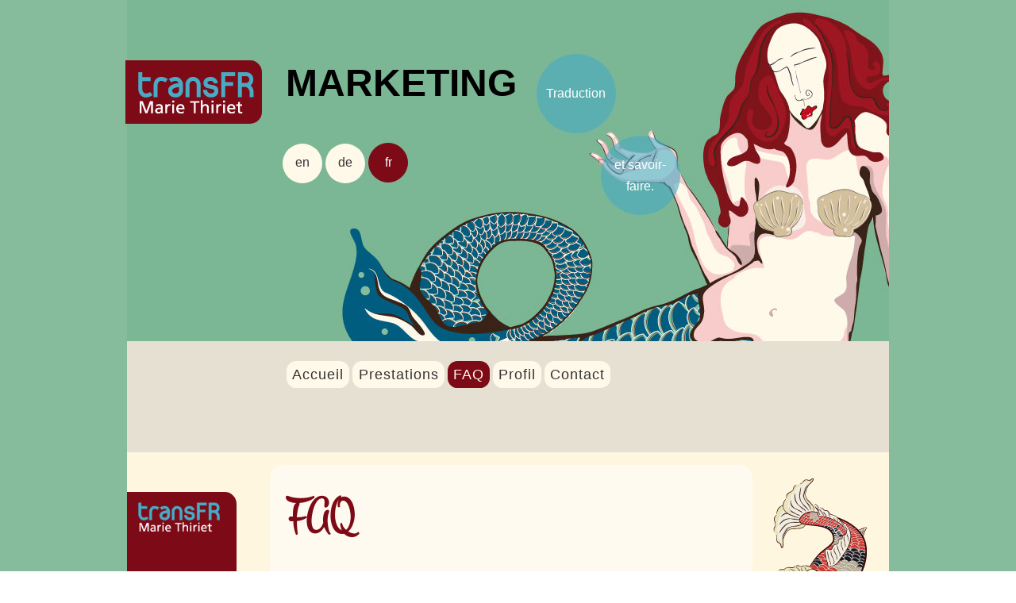

--- FILE ---
content_type: text/html; charset=UTF-8
request_url: https://transfr.de/fr/faq
body_size: 4477
content:
<!doctype html>
<head>
	<meta charset="UTF-8">
	<title>FAQ ||| transFR...</title>
	<meta name="description" content="FAQ">
	<meta name="keywords" content="commande de traduction, localisation logicielle, internationalisation, langue source, langue cible, formats, domaines de sp&eacute;cialisation">
	<meta name="viewport" content="width=device-width, initial-scale=1.0">
	<link rel="canonical" href="https://transfr.de/faq">
	<link type="text/plain" rel="author" href="../humans.txt">
	<!--[if IE]>
<link rel="shortcut icon" href="https://transfr.de/favicon.ico"
	<![endif]-->
	<link rel="icon" type="image/png" href="../favicon.ico">
	<link rel="icon" type="image/png" href="../favicon16.ico">
	<link rel="apple-touch-icon-precomposed" href="../img/appicons/Icon.png">
	<link rel="apple-touch-icon-precomposed" href="../img/appicons/Icon-72.png" sizes="72x72">
	<link rel="apple-touch-icon-precomposed" href="../img/appicons/Icon%402x.png" sizes="114x114">
	<link rel="apple-touch-icon-precomposed" href="../img/appicons/Icon-72%402x.png" sizes="144x144">
	<link rel="apple-touch-icon-precomposed" href="../img/appicons/apple-touch-icon-precomposed.png">
	<meta name="apple-mobile-web-app-title" content="&middot; transFR &middot;">
	<meta property="og:type" content="website">
	<meta property="og:url" content="https://transfr.de/fr/faq">
	<meta property="og:title" content="FAQ | transFR...">
	<meta property="og:description" content="">
	<meta property="og:image" content="../img/appicons/iTunesArtwork%402x.png">
	<meta itemprop="name" content="FAQ | transFR...">
	<meta itemprop="description" content="FAQ">
	<link rel="stylesheet" href="../css/mt_style.css">
</head>
<body id="faq" class="fr fx no-js">
	<div class="wrap-site" id="top">
		<div class="wrap-content">
			<header>
				<div class="overlay768">
					<div class="grid clearfix">
						<div class="twocol first">
							<a href="./" title="vers la page d'accueil: transFR...">
								<h1 class="ir"> transFR... Marketing &gt; La traduction. Le savoir-faire.</h1>
							</a>
						</div>
						<div class="eightcol">
							<div class="js-on">
								<h2>Marketing <span class="uebersetzt"></span>
									<span class="gekonnt"></span>
								</h2>
							</div>
							<div class="js-off"> transFR... Marketing &gt; La traduction. Le savoir-faire. </div>
							<ul class="lang">
								<li class="circle">
									<a href="../en/faq">en</a>
								</li>
								<li class="circle">
									<a href="../de/faq">de</a>
								</li>
								<li class="circle active">
									fr
								</li>
							</ul>
						</div>
						<div class="twocol last">&nbsp;</div>
					</div>
				</div>
			</header>
			<div class="grid clearfix grau">
				<div class="twocol first">&nbsp;</div>
				<div class="eightcol navbox">
					<nav class="menu">
						<ul>
							<li>
								<a href="./">Accueil</a>
							</li>
							<li>
								<a href="panel-de-prestations">Prestations</a>
							</li>
							<li>
								<span class="active">FAQ</span>
							</li>
							<li>
								<a href="profil">Profil</a>
							</li>
							<li>
								<a href="contact">Contact</a>
							</li>
						</ul>
					</nav>
				</div>
				<div class="twocol last">&nbsp;</div>
			</div>
			<div class="grid clearfix koi">
				<div class="twocol first page-teaser"></div>
				<div class="eightcol">
					<article role="main">
						<h1 class='montez'>FAQ</h1>
						<h2>Questions-réponses</h2>
						<p class="mb2">Les informations réunies ici vous apportent un éclairage sur le métier de la traduction et sur la localisation logicielle en général. Vous apprenez ici entre autres comment placer efficacement des commandes de traduction ou quelles sont les langues et formats de fichier pris en charge.</p>
						<h2 class="trigger" data-icon="&#xe017;" id="auftrag">&nbsp;Quels sont les points à observer lors de votre commande de traduction ?</h2>
						<div class="accordion">
							<p>Il est recommandé de fournir les éléments d’information suivants lors d’une commande de traduction, afin d’éviter des questions en retour et de perdre du temps :</p>
							<ul>
								<li>Langue source et cible (langue et pays, par ex. français pour la Suisse ou la Belgique)</li>
								<li>mise à disposition des documents/délai de livraison (heure comprise)</li>
								<li>nombre de mots ou de lignes standard (55 caractères)</li>
								<li>groupe cible et contexte</li>
								<li>extrait de texte</li>
								<li>précisions sur la terminologie spécialisée, si disponibles</li>
								<li>précisions sur les termes de paiement, si ceux-ci sont imposés</li>
							</ul>
						</div>
						<h2 class="trigger" data-icon="&#xe017;">&nbsp;Langues sources</h2>
						<div class="accordion">
							<p>Je traduis de l’allemand (Allemagne, Suisse) et de l’anglais (Grande-Bretagne, États-Unis). <br> De plus, je suis en mesure de traiter électroniquement toutes les langues courantes dans le cadre de la gestion de projets ou de la localisation logicielle (ou régionalisation). </p>
						</div>
						<h2 class="trigger" data-icon="&#xe017;">&nbsp;Langues cibles</h2>
						<div class="accordion">
							<p>Je traduis uniquement dans ma langue maternelle, qui est le français. Mon expérience professionnelle me permet également de réaliser des traductions en français pour la Suisse (en tenant compte des différences sur le plan typographique et de la terminologie). De plus, je suis en mesure de traiter électroniquement toutes les langues courantes dans le cadre de la gestion de projets ou de la localisation logicielle (ou régionalisation).</p>
						</div>
						<h2 class="trigger" data-icon="&#xe017;"> Formats</h2>
						<div class="accordion">
							<p>
								<b>Tous les formats supportés par l’outil de traduction SDL-Studio sont acceptés :</b>
							</p>
							<ul>
								<li>Adobe Acrobat: Adobe Acrobat : PDF (via un fichier bilingue ou Microsoft Word)</li>
								<li>Adobe FrameMaker (7.x*, 8.x et 9.x)</li>
								<li>Adobe InDesign (CS2, CS3 and CS4, Interchange format files (INX), InDesign Markup Language (IDML)</li>
								<li>Generic delimited text (CSV, CAT files)</li>
								<li>Generic Text (TXT)</li>
								<li>HTML avec Active Server Pages (ASP), Active Server.NET (ASP.NET), Java Server Pages (JSP) et Include files (INC)</li>
								<li>Interleaf. (IASCII*)</li>
								<li>Java. (PROPERTIES)</li>
								<li>Microsoft Excel 2000-2003. (XLS, XLT)</li>
								<li>Microsoft Excel 2007 (XLSX, XLTX, XLSM)</li>
								<li>Microsoft Word 2000-2003 (DOC, DOT, RTF)</li>
								<li>Microsoft Word 2007 (DOX, DOTX.)</li>
								<li>Microsoft PowerPoint 2000-2003( PPT, PPS, POT)</li>
								<li>Microsoft PowerPoint 2007 (PPTX, PPSX, POTX, PPSM)</li>
								<li>Microsoft. NET (RESX und XAML)</li>
								<li>OpenOffice (ODT, ODS, ODP)</li>
								<li>PageMaker: Tagged files TXT*</li>
								<li>QuarkXPress7**: QuarkXPress tagged files QSC, XTG, TTG, TAG</li>
								<li>QuickSilver 3.0: IASCII versions 8.5 et 8.6</li>
								<li>RESX: .NET XML-based resource</li>
								<li>SDLX files: fichiers bilingues ITD, fichiers SDL Trados Studio, fichiers bilingues SDLXLIFF</li>
								<li>SGML*: SGM, SGML</li>
								<li>StarOffice: SXW, SXC, SXI</li>
								<li>Fichiers TradosTag : fichiers bilingues TTX</li>
								<li>Ventura*: fichiers balisés TXT</li>
								<li>Windows Binary: EXE, DLL, OCX</li>
								<li>Windows Resource: RC, DLG</li>
								<li>Workbench RTF, XML, XSL: documents XLIFF (XLF)</li>
								<li>XML, XSL: documents XLIFF (XLF)</li>
							</ul>
							<p>Le format que vous privilégiez ne figure pas ici ? <br>
								<a href="contact">Contactez-moi</a>, et j’analyserai volontiers vos fichiers en vue de leur traduction.
							</p>
						</div>
						<h2 class="trigger" data-icon="&#xe017;">&nbsp;Qu’entend-on par « localisation logicielle » ?</h2>
						<div class="accordion">
							<p>En développement logiciel, la localisation (terme directement transposé de l'anglais et couramment employé pour « régionalisation ») est le processus qui consiste à adapter des contenus (livres, films, sites Web), des procédés, des produits et des programmes informatiques en particulier (logiciels) aux particularités linguistiques et culturelles locales établies dans un secteur commercial ou dans une région d'utilisation (pays, région ou groupe ethnique), définis sur le plan géographique ou ethnique. (...) <br> La localisation comprend dans un premier temps la traduction d'un produit logiciel dans une autre langue dans le domaine du développement logiciel. Les traductions requises dans le cadre de la localisation logicielle sont réalisées le plus souvent à l’aide de logiciels spécialisés de traduction assistée par ordinateur (TAO, CAT en anglais). Elle couvre également les indications de date, heure, monnaie et température ainsi que les unités de mesure et les valeurs de conversion. L’adaptation du produit et de sa documentation aux dispositions légales en vigueur au lieu d’utilisation revêt également une importance décisive dans ce processus. Plus avant, il faut entreprendre des adaptations audiovisuelles (en considération du goût musical local). Ceci se traduit aussi par l’adaptation des palettes de couleur, des polices de caractères, de la sortie audio et de la synthèse vocale comme des images (par ex. des drapeaux). C’est notamment à travers l’utilisation de graphiques que l’adaptation sur le plan des particularités géographiques et culturelles revêt toute son importance, en tenant compte aussi des habitudes et des goûts de chaque utilisateur. Source : <a href="https://www.wikipedia.de/">Wikipedia</a>
							</p>
						</div>
						<h2 class="trigger" data-icon="&#xe017;">&nbsp;Que recouvre l’« internationalisation de logiciels » ?</h2>
						<div class="accordion">
							<p>En informatique et dans le domaine du développement logiciel, l'internationalisation s'attache à concevoir un programme de telle sorte qu'il puisse être facilement adapté à d'autres langues et à d'autres cultures sans devoir en modifier le code source.</p>
							<!-- [Screenshot]
Exemple d'une interface utilisateur graphique mal localisée
-->
						</div>
						<h2 class="trigger" data-icon="&#xe017;">&nbsp;Mes domaines de spécialisation et mon expérience capitalisée au travers de commandes précédentes :</h2>
						<div class="accordion">
							<p>De A comme application à Z comme Jour zéro </p>
							<ul>
								<li>Applications métiers</li>
								<li>Informatique (généralités)</li>
								<li>Informatique : matériel</li>
								<li>Informatique : logiciels</li>
								<li>Informatique : systèmes, réseaux</li>
								<li>Couverture de toiture</li>
								<li>Géographie</li>
								<li>SIG et applications géolocalisées</li>
								<li>RH</li>
								<li>TI (technologies de l’information)</li>
								<li>Biens de consommation</li>
								<li>Culture</li>
								<li>Art</li>
								<li>Télécommunication</li>
								<li>Tourisme</li>
								<li>Transport-logistique</li>
								<li>Environnement et écologie</li>
								<li>Environnement</li>
								<li>Planification du trafic</li>
								<li>Sécurité Web</li>
								<li>Publicité / relations publiques</li>
								<li>Économie / commerce</li>
							</ul>
						</div>
					</article>
				</div>
				<div class="twocol last"> &nbsp; </div>
			</div>
			<div class="grid clearfix grau" id="getintouch">
				<br>
				<div class="twocol first">&nbsp;</div>
				<div class="ninecol">
					<ul class="ib">
						<li>
							<a href="https://www.xing.com/profile/Marie_Thiriet" title="Xing">
								<span aria-hidden="true" class="icon-xing"></span>
								<br>
								<span class="small">XING</span>
							</a>
						</li>
						<li>
							<a href="https://www.linkedin.com/pub/marie-thiriet/3/862/727" title="LinkedIn">
								<span aria-hidden="true" class="icon-linkedin"></span>
								<br>
								<span class="small">LinkedIn</span>
							</a>
						</li>
						<li>
							<a href="https://www.proz.com/profile/1208011" title="The translation workplace">
								<img src="../img/logo/logo-proz.png" alt="[Logo] proz"  width="40" height="52">
								<br>
								<span class="small">Proz</span>
							</a>
						</li>
						<li>
							<a href="../download/marie-thiriet-curriculum_vitae_fr.pdf" title="download: Curriculum Vitae (pdf)">
								<span aria-hidden="true" class="icon-file-pdf"></span>
								<br>
								<span class="small">Curriculum vitae</span>
							</a>
						</li>
						<li>
							<a href="mentionslegales">
								<img src="../img/icon-paragraph.png" alt="" width="39" height="61">
								<br>
								<span class="small">Mentions légales</span>
							</a>
						</li>
						<li>
							<a href="charte-de-confidentialite">
								<img src="../img/icon-paragraph.png" alt="" width="39" height="61">
								<br>
								<span class="small">Confidentalité</span>
							</a>
						</li>
					</ul>
				</div>
				<div class="onecol last">
					<a href="#footer">
						<span aria-hidden="true" class="icon-arrow-down arrow-float-right m0" title="Contactez-moi"></span>
					</a>
				</div>
			</div>
		</div>
	</div>
	<footer id="footer">
		<div class="wrap-footer">
			<div class="grid clearfix" style="width: 100%; max-width: 960px; margin: 0 auto;">
				<div class="twocol first">&nbsp;</div>
				<div class="fivecol">
					<h2>Contactez-moi</h2>
					<p style="font-size: 2em; padding-top: 2em; font-weight: bold;">E-Mail: <a href="mailto:info@transfr.de">info@transfr.de</a>
					</p>
				</div>
				<div class="fivecol last">
					<p>
						<a href="#top">
							<span class="icon-arrow-up arrow-float-right m0" title="vers le haut"></span>
						</a>
					</p>
					<p> 2014 - 2026  Marie Thiriet
					</p>
				</div>
			</div>
		</div>
	</footer>
	<script src="../js/jquery-3.6.3.min.js"></script>
	<script src="../js/js_basics.js"></script>
	<script src="../js/jquery.grumble.min.js"></script>
	<script src="../js/jquery.grumble.min1_fr.js"></script>
	<script src="../js/accordion-trigger.js"></script>
</body>
</html>

--- FILE ---
content_type: text/css; charset=utf-8
request_url: https://transfr.de/css/mt_style.css
body_size: 30172
content:
/*
https://codebeautify.org/css-beautify-minify
https://codebeautify.org/text-cleaner
*/
html,body,div,dl,dt,dd,ul,ol,li,h1,h2,h3,h4,h5,h6,pre,form,fieldset,input,textarea,p,blockquote,th,td {
    margin: 0;
    padding: 0;
}
html {
    height: 100%;
}
*,
*:after,
*:before {
    -webkit-box-sizing: border-box;
    -moz-box-sizing: border-box;
    box-sizing: border-box;
    padding: 0;
    margin: 0;
}
.clearfix:after {
    content: "";
    display: table;
    clear: both;
}
.js .js-on {
    display: block;
}
.js .js-off {
    display: none;
}
.no-js .js-on {
    display: none;
}
.no-js .js-off {
    display: block;
}
body {
    margin: 0;
    padding: 0;
    color: #000000;
    font-size: 100%;
    font-family: "helvetica neue", Tahoma, arial, helvetica, sans-serif;
    line-height: 1.7;
    position: relative;
    z-index: 0;
    -webkit-font-smoothing: antialiased;
	
}
html {scroll-behavior: smooth;}
.dev {
    display: none;
}
.wrap-site {
    background: #86bc9c;
}
.wrap-content {
    background: #fff6e0;
    position: relative;
    z-index: 1;
}
footer {
    position: relative;
    z-index: -2;
}
#footer {
    position: relative;
    z-index: -2;
    background: #86bc9c;
    height: 500px;
    background-image: url(../img/weltkarte.jpg);
    background-size: cover;
}
.wrap-footer {
    width: 100%;
    position: fixed;
    bottom: 0;
    left: 0;
    margin-left: 0;
    padding-bottom: 60px;
    z-index: -1;
    background-color: #48abc5;
    background: rgba(72, 171, 197, 0.6);
    height: 500px;
    padding: 20px 30px 40px 40px;
}
.wrap-footer:hover {
    background: rgba(72, 171, 197, 0.8);
    color: #fff9ea;
}
#footer h2 {
    color: #fff9ea;
    margin-top: 0;
}
.teaser {
    margin: 20px 0;
    font-family: "montezregular";
    font-size: 2.5em;
    color: #7d0a17;
    font-weight: bold;
    line-height: 1.2;
}
.montez {
    font-family: "montezregular";
    text-transform: none;
}
img {
    max-width: 100%;
    height: auto;
}
h1 {
    font-size: 2.7em;
    line-height: 1;
    color: #7d0a17;
    margin: 30px 0px 20px 0px;
}
h1.montez {
    margin: 0 20px 10px -80px;
    padding: 20px 20px 20px 80px;
    width: 100%;
    font-size: 3.3em;
}
h2 {
    font-size: 1.5em;
    text-transform: uppercase;
    margin-top: 1.5em;
    margin-bottom: 0.5em;
    color: #48abc5;
}
h3 {
    font-size: 1.3em;
    text-transform: uppercase;
    margin-top: 1em;
}
p {
    font: 1em/1.5;
}
a:link {
    outline: none;
    color: #333333;
    text-decoration: none;
}
a:visited {
    color: #666;
    text-decoration: none;
}
a:hover {
    color: #86bc9c;
    text-decoration: none;
}
span.active {
	font-size: 110%;
    color: #fff9ea;
    background: #7d0a17;
	border-radius: 0.7em;
    padding: 0.4em;
    letter-spacing: 1px;
}
a:active,
a:focus {
    color: #86bc9c;
    text-decoration: none;
    font-weight: normal;
}
a img {
    border: 0;
}
#footer a:visited {
    color: #fff9ea;
}
article {
    background: #fffaef;
    padding: 20px 30px 40px 20px;
    position: relative;
}
article a:link {
    color: #48abc5;
    text-decoration: underline;
    font-weight: normal;
}
article a:link:visited {
    color: #000;
    text-decoration: none;
}
article a:link:hover,
article a:link:active,
article a:link:focus {
    color: #86bc9c;
    text-decoration: none;
}
article a:link:visited:hover {
    color: #86bc9c;
}
article.blog {
    margin-bottom: 50px;
}
header {
    background-image: -webkit-image-set(
        url(img/koi.png) 1x,
        url(img/koi%402x.png) 2x
    );
    background-repeat: no-repeat;
    background-color: #86bc9c;
    background-position: right top;
}
header h1 {
    width: 172px;
    height: 80px;
    background: #7d0a17 url(img/logo-marie-thiriet.png) 10px 10px no-repeat;
    background-image: -webkit-image-set(
        url(img/logo-marie-thiriet.png) 1x,
        url(img/logo-marie-thiriet%402x.png) 2x
    );
    margin-top: 60px;
    margin-left: 0;
    -moz-border-radius: 0px 15px 15px 0px;
    -webkit-border-radius: 0px 15px 15px 0px;
    border-radius: 0px 15px 15px 0px;
}
header h2 {
    color: #000;
    padding-left: 20px;
    font-size: 1.5em;
}
header a {
    color: #000;
    text-decoration: none;
}
.navbox {
    position: relative;
}
ul {
    list-style: outside;
    margin-left: 1em;
}
li {
    padding-left: 1em;
}
ul.ib li {
    display: inline-block;
    padding-bottom: 20px;
}
ul.ib.lang {
    position: absolute;
    bottom: -60px;
    right: 10px;
}
ul.ib.lang li {
    padding-left: 0;
}
ul.ib.lang a {
    text-decoration: none;
    color: #333;
}
ul.ib.lang a:hover {
    color: #f00;
}
ul.lang {
    z-index: 30;
    position: relaive;
    margin-top: 30px;
}
ul.lang li {
    list-style: none;
    padding-left: 0;
    margin-top: 5px;
    display: inline-block;
}
.arrow-float-right {
    float: right;
    margin-top: -30px;
}
.arrow-float-left {
    float: left;
}
.oben-links {
    padding: 50px 20px 50px 50px;
    background: #7d0a17;
    color: #fff9ea;
    font-size: 90%;
    line-height: 1.2;
}
.logo {
    padding: 5px;
    padding-left: 0;
    background: #7d0a17;
    -moz-border-radius: 0px 15px 15px 0px;
    -webkit-border-radius: 0px 15px 15px 0px;
    border-radius: 0px 15px 15px 0px;
}
.page-teaser {
    min-height: 66px;
    background: #7d0a17 url(img/logo-marie-thiriet.png) 10px 10px no-repeat;
    background-image: -webkit-image-set(
        url(img/logo-marie-thiriet.png) 1x,
        url(img/logo-marie-thiriet%402x.png) 2x
    );
    -moz-background-size: 35% auto;
    -webkit-background-size: 35% auto;
    background-size: 35% auto;
}
.page-teaser p {
    padding-top: 80px;
    padding-bottom: 20px;
    padding-left: 16px;
    padding-right: 10px;
    color: #fff9ea;
    font-size: 80%;
    line-height: 1.2;
}
.w-text {
    background: #fff9ea;
    padding: 20px 30px 20px 20px;
    margin: 10px 0 10px 0;
    position: relative;
}
.box {
    width: 100%;
    margin: 30px 0 20px 0;
    font-weight: bold;
}
.box.weight-normal {
    font-weight: normal;
}
.einschub {
    float: none;
    background: #48abc5;
    background: rgba(72, 171, 197, 0.3);
    margin: 0 -30px 20px -30px;
    padding: 20px 0px 20px 30px;
    font-weight: normal;
}
.einschub .text {
    padding-left: 30px;
    font-size: 1.5em;
}
.einschub h2 {
    padding-left: 40px;
    font-size: 1.5em;
    font-weight: normal;
    margin-top: 0;
    display: inline;
}
blockquote p {
    font-family: Georgia, serif;
    font-size: 1.2em;
    font-style: italic;
    margin: 2em 0 0em 0;
    padding: 0.25em 40px;
    line-height: 1.45;
    position: relative;
    color: #383838;
}
blockquote p:before {
    display: block;
    position: absolute;
    color: #7a7a7a;
    font-size: 80px;
}
blockquote span {
    color: #999999;
    font-size: 0.9em;
    display: block;
    margin-top: 0;
    padding: 0 40px;
}
blockquote span:before {
    content: "\2014 \2009";
}
.de blockquote p:before {
    content: "\201E";
    position: absolute;
    left: -10px;
    top: -55px;
}
.fr blockquote p:before {
    content: "\00AB";
    left: -10px;
    top: -45px;
}
.en blockquote p:before {
    content: "\201C";
    left: -10px;
    top: -20px;
}
#getintouch {
    padding: 20px 30px 20px 20px;
    margin: 10px 0px 0px 0px;
    position: relative;
}
#getintouch li {
    padding-left: 0;
    margin-right: 2em;
    text-align: center;
}
#getintouch .fourcol {
    float: left;
}
#getintouch h3 {
    font-size: 1em;
    margin-top: -1em;
}
ul.dotted li {
    display: block;
    margin-left: 20px;
    line-height: 2;
}
.button {
    font-weight: bold;
    margin: 10px 10px 10px 0;
}
.button:hover {
    color: #48abc5;
}
.tipp {
    background: #fcfcfc;
    padding: 1em;
    -webkit-border-radius: 5px;
    -moz-border-radius: 5px;
    border-radius: 5px;
    margin: 20px 0;
}
.circle {
    border-radius: 50%;
    width: 50px;
    height: 50px;
    text-align: center;
    vertical-align: center;
    background: #fff9ea;
    padding-top: 10px;
}
.circle:hover {
    background: #48abc5;
}
.circle:hover a {
    color: #000;
}
li.active.circle {
    background: #7d0a17;
    color: #fff;
    border: 1px solid #7d0a17;
}
li.active.circle a {
    background: #7d0a17;
    color: #fff;
}
.circle100 {
    border-radius: 50%;
    width: 100px;
    height: 100px;
    text-align: center;
    vertical-align: center;
    background: #ffffff;
    float: none;
    margin-right: -80px;
}
.circle150 {
    border-radius: 50%;
    width: 150px;
    height: 150px;
    text-align: center;
    vertical-align: center;
    background: #ffffff;
    float: none;
    margin: 10px;
}
.circle200 {
    border-radius: 50%;
    width: 200px;
    text-align: center;
    vertical-align: center;
    background: #ffffff;
    float: right;
    margin-right: 60px;
}
ul.tagicons {
    margin: 30px 0 20px 0;
}
ul.tagicons li {
    display: inline;
    margin-left: 20px;
    line-height: 2;
}
.tagIcon {
    float: left;
    height: 30px;
    line-height: 32px;
    position: relative;
    margin-bottom: 10px;
    padding: 0 15px 0 15px;
    background: #48abc5;
    color: white;
    text-decoration: none;
    border-radius: 0 4px 4px 0;
}
.tagIcon:before {
    content: "";
    position: absolute;
    top: 0;
    left: -15px;
    border-color: transparent #48abc5 transparent transparent;
    border-style: solid;
    border-width: 15px 15px 15px 0;
}
.tagIcon::after {
    content: "";
    position: absolute;
    top: 12px;
    left: 0;
    float: left;
    width: 5px;
    height: 5px;
    border-radius: 100%;
    background: white;
}
span.abgehakt {
    height: 40px;
    width: 40px;
    display: block;
    position: relative;
    float: left;
}
.abgehakt:after {
    content: "";
    height: 32px;
    width: 10px;
    display: block;
    background: #333333;
    position: absolute;
    top: 6px;
    left: 18px;
    transform: rotate(45deg);
    -webkit-transform: rotate(45deg);
    -moz-transform: rotate(45deg);
    -o-transform: rotate(45deg);
    -ms-transform: rotate(45deg);
}
.abgehakt:before {
    content: "";
    height: 32px;
    height: 16px;
    width: 10px;
    display: block;
    background: #333333;
    position: absolute;
    top: 6px;
    top: 18px;
    left: 18px;
    left: 6px;
    transform: rotate(45deg);
    transform: rotate(-45deg);
    -webkit-transform: rotate(45deg);
    -webkit-transform: rotate(-45deg);
    -moz-transform: rotate(45deg);
    -moz-transform: rotate(-45deg);
    -o-transform: rotate(45deg);
    -o-transform: rotate(-45deg);
    -ms-transform: rotate(45deg);
    -ms-transform: rotate(-45deg);
}
.trigger {
    color: #48abc5;
    cursor: pointer;
    margin: 0 0 5px 0;
    padding: 10px 0 5px 0px;
    width: 95%;
    border-top: 1px solid #48abc5;
    font-size: 100%;
    text-transform: none;
}
.trigger:first-of-type {
    margin-top: 50px;
}
.trigger:last-of-type {
    border-bottom: 1px solid #48abc5;
    padding-bottom: 10px;
}
.trigger:hover {
    color: #555555;
}
.trigger_active {
    color: #333333;
}
.trigger_active:after {
    content: " \e015";
    font-family: "icomoon-marie";
    speak: none;
    color: orange;
    font-weight: normal !important;
}
.accordion {
    padding: 0;
    width: 95%;
    margin-bottom: 20px;
}
.grumble {
    position: absolute;
    z-index: 99999;
    border-radius: 50%;
    width: 50px;
    height: 50px;
    text-align: center;
    vertical-align: center;
    background: #48abc5;
    background: rgba(72, 171, 197, 0.6);
    padding-top: 10px;
}
.grumble-text {
    position: absolute;
    text-align: center;
    z-index: 99999;
    display: table;
    overflow: hidden;
}
.grumble-text .outer {
    display: table-cell;
    vertical-align: middle;
    color: white;
}
.grumble-text50 .outer {
    padding: 6px;
}
.grumble-text100 .outer {
    padding: 8px;
}
.grumble-text150 .outer {
    padding: 10px;
}
.grumble-text200 .outer {
    padding: 12px;
}
.ie7 .grumble-text,
.ie6 .grumble-text {
    display: block;
}
.ie7 .grumble-text .outer,
.ie6 .grumble-text .outer {
    display: block;
    width: 85%;
    position: absolute;
    top: 48%;
    left: 0;
}
.ie7 .inner,
.ie6 .inner {
    position: relative;
    top: -50%;
}
.m0 {
    margin-top: 0;
}
.m80 {
    margin-top: -80px;
}
.small {
    font-size: 75%;
}
.f-none {
    float: none;
}
.no-print {
    display: block;
    color: #444444;
}
.js .needs-js {
    display: block;
}
.no-js .needs-js {
    display: none;
}
nav {
    margin: 0 0 0 0;
    padding: 5px;
}
nav ul {
    list-style: none;
}
nav ul li {
    display: inline;
    padding-left: 0;
    line-height: 2.5;
}
nav ul li a {
    background: #fff9ea;
    -webkit-border-radius: 0.7em;
    -moz-border-radius: 0.7em;
    border-radius: 0.7em;
    padding: 0.4em;
    letter-spacing: 1px;
}
nav ul a {
    font-size: 110%;
    text-decoration: none;
    color: #000;
}
nav ul li a.active {
    color: #fff9ea;
    background: #7d0a17;
}
.submenu {
    margin-top: 10px;
}
.submenu li {
    font-size: 90%;
}
.clearfix {
    zoom: 1;
}
.clearfix:before,
.clearfix:after {
    content: "";
    display: table;
}
.clearfix:after {
    clear: both;
}
.image-replacement {
    text-indent: 100%;
    white-space: nowrap;
    overflow: hidden;
}
.ir {
    font: 0/0 a;
    text-shadow: none;
    color: transparent;
}
.reinweiss {
    background: #ffffff;
    border: 1px solid #dddddd;
}
.altweiss {
    background: #fff9ea;
}
.beige {
    background: #e9e4ba;
}
.blau.text {
    color: #48abc5;
}
.blau {
    background: #48abc5;
}
.font-blau {
    color: #48abc5;
}
.orange {
    background: #d15c41;
}
.rot {
    background: #d53432;
}
.dkl-rot {
    background: #7d0a17;
}
.gruen {
    background: #86bc9c;
}
.grau {
    background: #e5e0d2;
}
#ma .braun {
    background: #684a0e;
}
@font-face {
    font-family: "montezregular";
    src: url("../fonts/Montez-Regular-webfont.eot");
    src: url("../fonts/Montez-Regular-webfontd41d.eot?#iefix")
            format("embedded-opentype"),
        url("../fonts/Montez-Regular-webfont.woff") format("woff"),
        url("../fonts/Montez-Regular-webfont.ttf") format("truetype"),
        url("../fonts/Montez-Regular-webfont.svg#montezregular") format("svg");
    font-weight: normal;
    font-style: normal;
	font-display: swap; 
}
span.amp {
    font-family: Baskerville, "Goudy Old Style", Palatino, "Book Antiqua", serif;
    font-style: italic;
}
.text-left {
    text-align: left;
}
.text-center {
    text-align: center;
}
.text-right {
    text-align: right;
}
.alert {
    margin: 10px;
    padding: 5px 18px;
    border: 1px solid;
}
.alert-help {
    margin: 10px;
    padding: 5px 18px;
    border: 1px solid;
    border-color: #e8dc59;
    background: #ebe16f;
}
.alert-info {
    margin: 10px;
    padding: 5px 18px;
    border: 1px solid;
    border-color: #bfe4f4;
    background: #d5edf8;
}
.alert-error {
    margin: 10px;
    padding: 5px 18px;
    border: 1px solid;
    border-color: #f8cdce;
    background: #fbe3e4;
}
.alert-success {
    margin: 10px;
    padding: 5px 18px;
    border: 1px solid;
    border-color: #deeaae;
    background: #e6efc2;
}
.button,
.button:visited {
    padding: 4px 12px;
    color: #fff;
    display: inline-block;
    font-size: 0.8em;
    font-weight: bold;
    text-decoration: none;
    text-shadow: 0 1px rgba(0, 0, 0, 0.75);
    cursor: pointer;
    margin-bottom: 20px;
    line-height: 21px;
    -webkit-transition: all 0.2s ease-in-out;
    -moz-transition: all 0.2s ease-in-out;
    -ms-transition: all 0.2s ease-in-out;
    -o-transition: all 0.2s ease-in-out;
    transition: all 0.2s ease-in-out;
}
.button:hover,
.button:visited:hover,
.button:focus,
.button:visited:focus {
    color: #fff;
}
@font-face {
    font-family: "icomoon-marie";
    src: url("../fonts/icomoon-marie.eot");
    src: url("../fonts/icomoon-maried41d.eot?#iefix")
            format("embedded-opentype"),
        url("../fonts/icomoon-marie.woff") format("woff"),
        url("../fonts/icomoon-marie.ttf") format("truetype"),
        url("../fonts/icomoon-marie.svg#icomoon-marie") format("svg");
    font-weight: normal;
    font-style: normal;
	font-display: swap; 
}
[data-icon]:before {
    font-family: "icomoon-marie";
    content: attr(data-icon);
    speak: none;
    font-weight: normal;
    font-variant: normal;
    text-transform: none;
    line-height: 1;
    -webkit-font-smoothing: antialiased;
    -moz-osx-font-smoothing: grayscale;
    color: #000;
}
.icon-checkbox-unchecked,
.icon-home,
.icon-tag,
.icon-menu,
.icon-menu-2,
.icon-print,
.icon-location,
.icon-close,
.icon-checkmark,
.icon-mail,
.icon-checkbox-checked,
.icon-minus,
.icon-plus,
.icon-map,
.icon-camera,
.icon-pencil,
.icon-clock,
.icon-xing,
.icon-radio-checked,
.icon-linkedin,
.icon-arrow-up,
.icon-arrow-right,
.icon-arrow-down,
.icon-arrow-left,
.icon-facebook,
.icon-google-plus,
.icon-loop,
.icon-file-pdf,
.icon-file-word,
.icon-libreoffice,
.icon-folder-download,
.icon-wrench,
.icon-filter {
    font-family: "icomoon-marie";
    speak: none;
    font-style: normal;
    font-weight: normal;
    font-variant: normal;
    text-transform: none;
    line-height: 1;
    -webkit-font-smoothing: antialiased;
    font-size: 2em;
}
.icon-checkbox-unchecked:before {
    content: "\e000";
}
.icon-home:before {
    content: "\e001";
}
.icon-tag:before {
    content: "\e002";
}
.icon-menu:before {
    content: "\e003";
}
.icon-menu-2:before {
    content: "\e004";
}
.icon-print:before {
    content: "\e005";
}
.icon-location:before {
    content: "\e006";
}
.icon-close:before {
    content: "\e007";
}
.icon-checkmark:before {
    content: "\e008";
}
.icon-mail:before {
    content: "\e009";
}
.icon-checkbox-checked:before {
    content: "\e00b";
}
.icon-minus:before {
    content: "\e00c";
}
.icon-plus:before {
    content: "\e00d";
}
.icon-map:before {
    content: "\e00f";
}
.icon-camera:before {
    content: "\e010";
}
.icon-pencil:before {
    content: "\e011";
}
.icon-clock:before {
    content: "\e012";
}
.icon-xing:before {
    content: "\f168";
}
.icon-radio-checked:before {
    content: "\e013";
}
.icon-linkedin:before {
    content: "\e014";
}
.icon-arrow-up:before {
    content: "\e015";
}
.icon-arrow-right:before {
    content: "\e016";
}
.icon-arrow-down:before {
    content: "\e017";
}
.icon-arrow-left:before {
    content: "\e018";
}
.icon-facebook:before {
    content: "\e019";
}
.icon-google-plus:before {
    content: "\e00a";
}
.icon-loop:before {
    content: "\e01a";
}
.icon-file-pdf:before {
    content: "\e00e";
}
.icon-file-word:before {
    content: "\e01b";
}
.icon-libreoffice:before {
    content: "\e01c";
}
.icon-folder-download:before {
    content: "\e01d";
}
.icon-wrench:before {
    content: "\f0ad";
}
.icon-filter:before {
    content: "\f0b0";
}
@media only screen and (min-width: 481px) {
    .page-teaser {
        height: 116px;
    }
    .page-teaser p {
        padding-top: 100px;
    }
    #footer {
        height: 450px;
    }
    .wrap-footer {
        height: 450px;
    }
    header {
        background: #86bc9c url(img/meerjungfrau%401x.jpg) no-repeat right
            bottom;
        background-image: -webkit-image-set(
            url(img/meerjungfrau%401x.jpg) 1x,
            url(img/meerjungfrau-hg-gruen%402x.jpg) 2x
        );
        background-size: cover;
    }
    header h2 {
        font-size: 3em;
        margin-top: 1em;
    }
    .overlay768 {
        width: 100%;
        height: 430px;
        top: 0;
    }
}
@media only screen and (min-width: 768px) {
    .wrap-site {
        width: 100%;
        position: relative;
        margin-top: 0;
    }
    .wrap-content {
        padding: 0;
        width: 100%;
        max-width: 960px;
        margin: 0 auto;
        min-height: 700px;
    }
    .grid {
        margin-top: 0;
        margin-bottom: 0;
        padding-bottom: 20px;
    }
    .onecol,
    .twocol,
    .threecol,
    .fourcol,
    .fivecol,
    .sixcol,
    .sevencol,
    .eightcol,
    .ninecol,
    .tencol,
    .elevencol,
    .twelvecol {
        position: relative;
        float: none;
        margin-left: 2.762430939%;
        padding: 1em 0.5em 0.5em 1em;
    }
    .onecol {
        width: 5.801104972%;
    }
    .twocol {
        width: 14.364640883%;
    }
    .threecol {
        width: 22.928176794%;
    }
    .fourcol {
        width: 31.491712705%;
    }
    .fivecol {
        width: 40.055248616%;
    }
    .sixcol {
        width: 48.618784527%;
    }
    .sevencol {
        width: 57.182320438000005%;
    }
    .eightcol {
        width: 65.74585634900001%;
    }
    .ninecol {
        width: 74.30939226%;
    }
    .tencol {
        width: 82.87292817100001%;
    }
    .elevencol {
        width: 91.436464082%;
    }
    .twelvecol {
        width: 99.999999993%;
    }
    .onecol,
    .twocol,
    .threecol,
    .fourcol,
    .fivecol,
    .sixcol,
    .sevencol,
    .eightcol,
    .ninecol,
    .tencol,
    .elevencol,
    .twelvecol {
        position: relative;
        float: left;
        margin-left: 2.762430939%;
        padding: 1em 0.5em 0.5em 1em;
    }
    .first {
        margin-left: 0;
    }
    .last {
        float: right;
    }
    .wrap-site {
        background: #86bc9c url(img/hg-kachel-fallback.png) repeat-x bottom left;
        background: #86bc9c url(img/hintergrund-kachel%401x.png) repeat-x bottom
            left;
        background-image: -webkit-image-set(
            url(img/hintergrund-kachel%401x.png) 1x,
            url(img/hintergrund-kachel%402x.png) 2x
        );
    }
    .koi {
        background: url(img/koi.png) no-repeat right 20px;
        background-image: -webkit-image-set(
            url(img/koi.png) 1x,
            url(img/koi%402x.png) 2x
        );
    }
    .koi img {
        margin-top: 90px;
        margin-left: -20px;
    }
    #modus .koi,
    #references .koi,
    #profile .koi,
    #pricing .koi {
        background: none;
    }
    #references .koi img {
        margin-top: 0;
    }
    .page-teaser {
        margin-top: 50px;
        min-height: 66px;
        -moz-border-radius: 0px 15px 15px 0px;
        -webkit-border-radius: 0px 15px 15px 0px;
        border-radius: 0px 15px 15px 0px;
        background: #7d0a17 url(img/logo-marie-thiriet.png) 10px 10px no-repeat;
        background-image: -webkit-image-set(
            url(img/logo-marie-thiriet.png) 1x,
            url(img/logo-marie-thiriet%402x.png) 2x
        );
        -moz-background-size: 80% auto;
        -webkit-background-size: 80% auto;
        background-size: 80% auto;
    }
    .page-teaser p {
        padding-top: 80px;
        padding-bottom: 20px;
        padding-left: 1px;
        padding-right: 0;
        color: #fff9ea;
        font-size: 80%;
        line-height: 1.2;
    }
    #home .page-teaser {
        height: 280px;
    }
    .oben-links {
        margin-top: 50px;
        -webkit-border-top-left-radius: 0px;
        -webkit-border-bottom-left-radius: 0px;
        -moz-border-radius-topleft: 0px;
        -moz-border-radius-bottomleft: 0px;
        border-top-left-radius: 0px;
        border-bottom-left-radius: 0px;
        -moz-border-radius: 0px 15px 15px 0px;
        -webkit-border-radius: 0px 15px 15px 0px;
        border-radius: 0px 15px 15px 0px;
    }
    header h1 {
        margin-left: -18px;
    }
    article {
        -webkit-border-radius: 1em;
        -moz-border-radius: 1em;
        border-radius: 1em;
    }
    .navbox {
        padding-bottom: 30px;
        height: 120px;
    }
    ul.ib.lang {
        top: 100px;
    }
    .w-logo {
        margin: 50px 0px;
    }
    .w-text {
        margin-top: 320px;
        font-size: 90%;
        line-height: 1.3;
        background: transparent;
        padding: 0;
    }
    .ul.download {
        margin-top: 40px;
        margin-left: -40px;
        list-style: none;
    }
    .circle100 {
        border-radius: 50%;
        width: 100px;
        height: 100px;
        text-align: center;
        vertical-align: center;
        background: #ffffff;
        margin-right: -80px;
    }
    .circle200 {
        border-radius: 50%;
        width: 200px;
        text-align: center;
        vertical-align: center;
        background: #ffffff;
        float: none;
        margin-right: -80px;
    }
    .circle150 {
        border-radius: 50%;
        width: 150px;
        height: 150px;
        text-align: center;
        vertical-align: center;
        background: #ffffff;
        float: none;
        margin-right: -95px;
        margin-left: 10px;
    }
    .box {
        width: 100%;
        margin: 30px 0 20px 0;
        font-weight: bold;
    }
    .box.weight-normal {
        font-weight: normal;
    }
    .einschub {
        float: none;
        background: #48abc5;
        background: rgba(72, 171, 197, 0.3);
        margin: 0 20px 10px -80px;
        padding: 20px 20px 20px 10px;
        width: 130%;
        -webkit-border-radius: 5px;
        -moz-border-radius: 5px;
        border-radius: 5px;
        font-weight: normal;
    }
    .einschub .text {
        padding-left: 40px;
        font-size: 1.5em;
    }
    .einschub h2 {
        padding-left: 40px;
        font-size: 1.5em;
        font-weight: normal;
        margin-top: 0;
        display: inline;
    }
    #getintouch {
        height: 200px;
        padding: 0;
        margin: 0;
        -webkit-border-radius: 0;
        -moz-border-radius: 0;
        border-radius: 0;
    }
    #getintouch ul {
        margin-left: 0;
    }
    #getintouch h3 {
        font-size: 0.8em;
        margin-top: -1em;
    }
    #getintouch h3 :first-type-of {
        margin-top: 3em;
    }
    .arrow-float-right {
        float: right;
        padding-right: 0.3em;
        margin-top: -100px;
    }
    .arrow-float-right.m0 {
        margin-top: 0;
    }
    .arrow-float-left {
        float: left;
        margin-top: -100px;
    }
    .wrap-footer {
        width: 100%;
        padding-top: 50px;
        padding-left: 0;
        padding-right: 0;
    }
}
@media only screen and (min-device-width: 768px) and (max-device-width: 1024px) and (orientation: portrait) and (-webkit-min-device-pixel-ratio: 2) {
    .einschub {
        width: 600px;
    }
    .oben-links {
        width: 130px;
    }
    .arrow-float-right {
        float: right;
        padding-right: 0.3em;
        margin-top: -160px;
    }
    .arrow-float-left {
        float: left;
        margin-top: -133px;
    }
    header h2 {
        padding-left: 40px;
    }
}
#formContainer {
    width: 100%;
    margin: 50px auto;
}
.formRow {
    padding: 5px 0;
}
label {
    display: inline-block;
    padding-top: 5px;
    padding-right: 8px;
    width: 200px;
}
input,
textarea {
    padding: 8px;
    background-color: #fff9ea;
    border: none;
    color: #777;
    outline: none;
    width: 90%;
    max-width: 300px;
    margin-top: 5px;
    -moz-border-radius: 4px;
    -webkit-border-radius: 4px;
    border-radius: 4px;
}
textarea {
    vertical-align: top;
    width: 90%;
    max-width: 300px;
    overflow: auto;
}
input[type="submit"],
input[type="button"] {
    width: 120px;
    margin-left: 60%;
    cursor: pointer;
}
.star {
    color: #e20000;
}
input[type="text"]:focus {
    background: #eee;
}
input.checkBox {
    display: inline-block;
    width: 16px;
    height: 16px;
    line-height: 16px;
    vertical-align: middle;
    cursor: pointer;
    width: 20px;
}
.button {
    border: none;
    cursor: pointer;
    display: inline-block;
    height: 34px;
    line-height: 34px;
    padding: 0 10px 0 15px;
    margin: 10px 0 0 120px;
    position: relative;
    color: #65717d;
    text-shadow: 1px 1px 0 #fff;
}
[placeholder]:focus::-webkit-input-placeholder {
    transition: opacity 0.5s 0.5s ease;
    opacity: 0;
}
fieldset {
    margin-top: 20px;
}
.fehler {
    color: red;
}
.touch .no-show {
    display: none;
}
dl {
    width: 100%;
}
dt,
dd {
    display: block;
    padding-left: 10px;
    margin: 0;
    padding-bottom: 5px;
    margin-bottom: 5px;
}
dt {
    width: 100%;
    font-weight: bold;
    border-bottom: 0;
}
dd {
    width: 100%;
    border-bottom: 1px solid #ddd;
}
@media only screen and (min-width: 801px) {
    dl {
        width: 80%;
        margin: 30px 0 30px -10px;
    }
    dt,
    dd {
        display: inline-block;
        *display: inline;
        zoom: 1;
        vertical-align: top;
        padding-left: 10px;
        margin: 0;
        padding-bottom: 5px;
        border-bottom: 1px solid #ddd;
        margin-bottom: 5px;
    }
    dt {
        width: 34%;
        margin-right: -1px;
    }
    dd {
        width: 65%;
    }
}
@media print {
    .main section > .content {
        margin-top: 0;
    }
    section#ergebnis {
        margin-top: 0;
    }
    .no-print,
    h3,
    input[type="submit"],
    input[type="button"],
    .button,
    .star {
        display: none !important;
    }
    input,
    textarea {
        background-color: #fff;
        -moz-border-radius: 0;
        -webkit-border-radius: 0;
        border-radius: 0;
        -moz-box-shadow: 0 0 0 #fff;
        -webkit-box-shadow: 0 0 0 #fff;
        box-shadow: 0 0 0 #fff;
    }
    dl {
        width: 80%;
        margin: 30px 0 30px -10px;
    }
    dt,
    dd {
        display: inline-block;
        *display: inline;
        zoom: 1;
        vertical-align: top;
        padding-left: 10px;
        margin: 0;
        padding-bottom: 5px;
        border-bottom: 1px solid #ddd;
        margin-bottom: 5px;
    }
    dt {
        width: 34%;
        margin-right: -1px;
    }
    dd {
        width: 65%;
    }
}
@media print {
    @page {
        margin: 0.5cm 1cm 2cm 2cm;
    }
    p,
    h2,
    h3 {
        orphans: 3;
        widows: 3;
    }
    * {
        background: transparent !important;
        color: black !important;
        text-shadow: none !important;
        filter: none !important;
        -ms-filter: none !important;
    }
    .safari * {
        font-family: Courier, "Courier New", Verdana, monospace;
    }
    a,
    a:visited {
        text-decoration: none;
    }
    a[href^="javascript:"]:after,
    a[href^="#"]:after {
        content: "";
    }
    img {
        max-width: 100% !important;
    }
    img,
    h2,
    h3 {
        page-break-after: avoid;
    }
    section {
        page-break-before: always;
    }
    table,
    tr,
    img {
        page-break-inside: avoid;
    }
}
.mb2 {
    margin-bottom: 2em;
}


--- FILE ---
content_type: text/javascript; charset=utf-8
request_url: https://transfr.de/js/accordion-trigger.js
body_size: 38
content:
// http://www.texniq.de/de/texniq-portfolio/webdesign
$(document).ready(function(){
	
    $(".trigger").not(".trigger_active").next(".accordion").hide();
	
    $(".trigger").click(function(){
		
        var a=$(this);
		
            if(a.hasClass("trigger_active")){
				
                a.next(".accordion").slideToggle("slow");
			
                a.removeClass("trigger_active")
				
				}
				
            else{$(".trigger_active").next(".accordion").slideToggle("slow");
                 $(".trigger_active").removeClass("trigger_active");
                 a.next(".accordion").slideToggle("slow");
                 a.addClass("trigger_active")
				 
				 }
				 
        return false});
		
});

/*
$("#pausePlayButton").click(function(){
    $(this).children("#pausePlayIcon").attr("data-icon" , '\ue002');
});

	// fktn 
				
a.attr("data-icon" , '\ue017');
*/

--- FILE ---
content_type: text/javascript; charset=utf-8
request_url: https://transfr.de/js/js_basics.js
body_size: -94
content:
document.addEventListener("touchstart", function(){}, true);
document.body.className = document.body.className.replace("no-js","js");


--- FILE ---
content_type: text/javascript; charset=utf-8
request_url: https://transfr.de/js/jquery.grumble.min1_fr.js
body_size: -122
content:
//http://jamescryer.github.io/grumble.js/
$('span.uebersetzt').grumble({
	text: 'Traduction', 
	angle: 800, 
	distance: 5, 
	showAfter: 800
	//hideAfter: 2000 
});

$('span.gekonnt').grumble({
	text: 'et savoir-faire.', 
	angle: 300, 
	distance: -250, 
	showAfter: 1400
	//hideAfter: 5000 
});